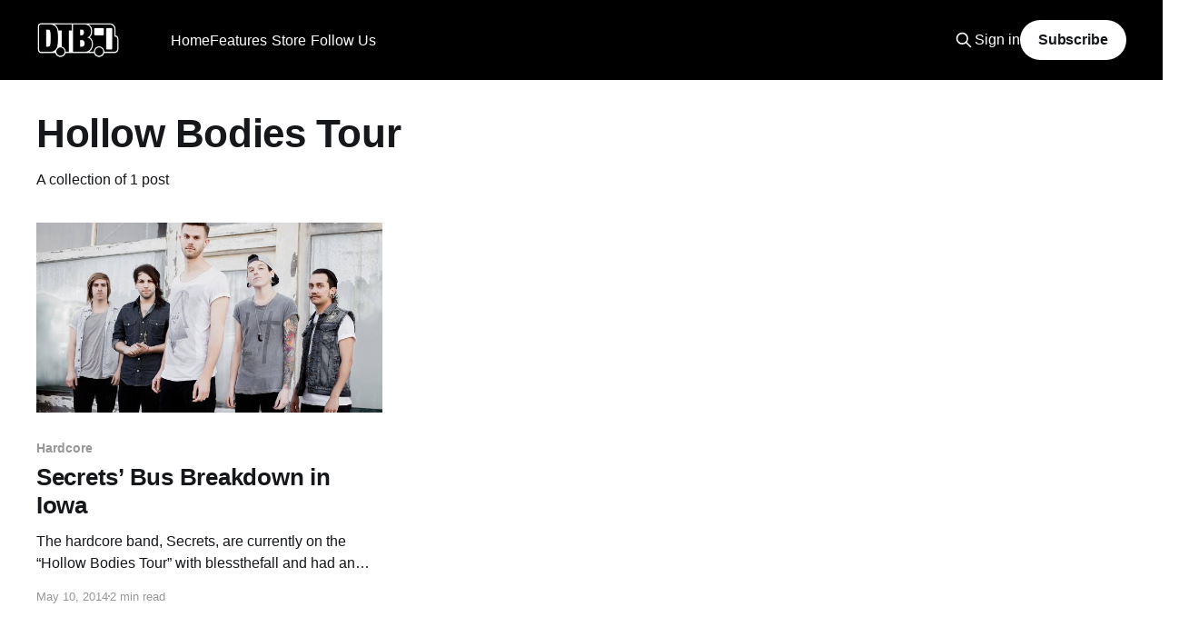

--- FILE ---
content_type: text/html; charset=utf-8
request_url: https://www.google.com/recaptcha/api2/aframe
body_size: 266
content:
<!DOCTYPE HTML><html><head><meta http-equiv="content-type" content="text/html; charset=UTF-8"></head><body><script nonce="iEplNS3Y7p6IAcNwZ_5nOw">/** Anti-fraud and anti-abuse applications only. See google.com/recaptcha */ try{var clients={'sodar':'https://pagead2.googlesyndication.com/pagead/sodar?'};window.addEventListener("message",function(a){try{if(a.source===window.parent){var b=JSON.parse(a.data);var c=clients[b['id']];if(c){var d=document.createElement('img');d.src=c+b['params']+'&rc='+(localStorage.getItem("rc::a")?sessionStorage.getItem("rc::b"):"");window.document.body.appendChild(d);sessionStorage.setItem("rc::e",parseInt(sessionStorage.getItem("rc::e")||0)+1);localStorage.setItem("rc::h",'1763285343271');}}}catch(b){}});window.parent.postMessage("_grecaptcha_ready", "*");}catch(b){}</script></body></html>